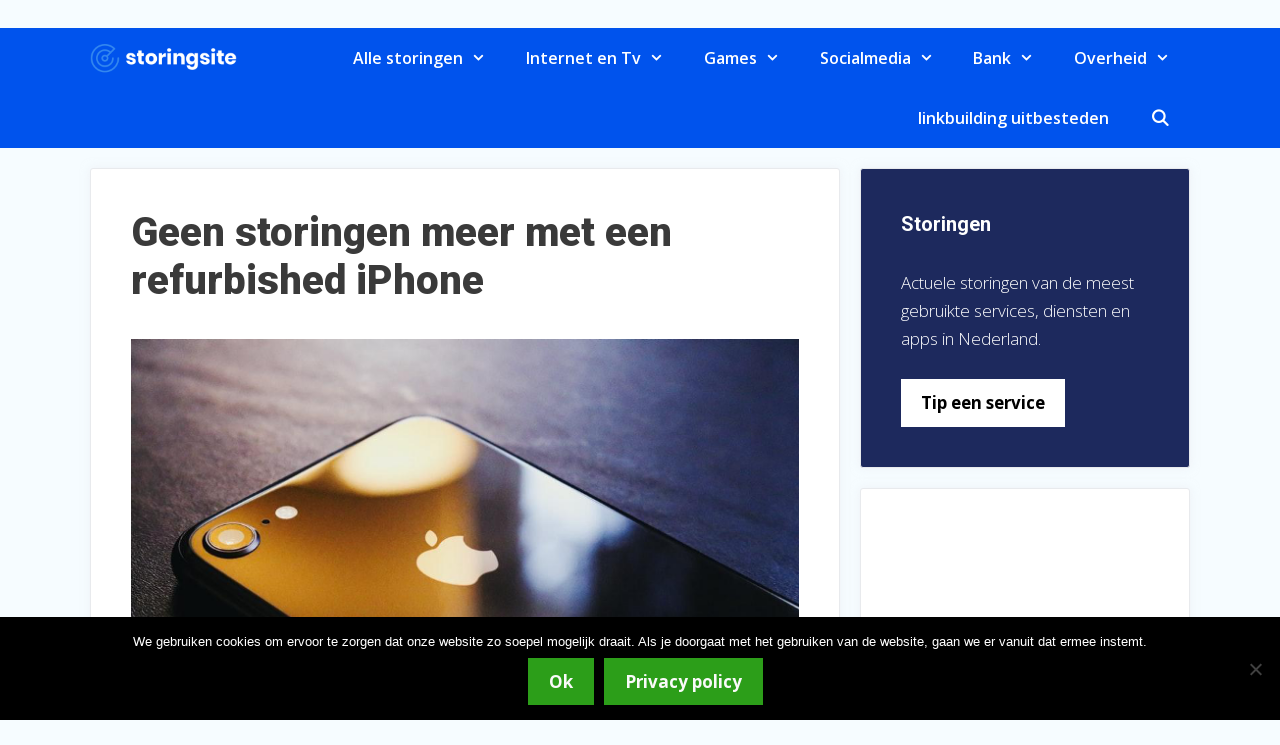

--- FILE ---
content_type: text/html; charset=UTF-8
request_url: https://storingsite.nl/geen-storingen-meer-met-een-refurbished-iphone/
body_size: 17578
content:
<!DOCTYPE html>
<html lang="nl-NL">
<head>
	<meta charset="UTF-8">
	<meta name='robots' content='index, follow, max-image-preview:large, max-snippet:-1, max-video-preview:-1' />
<meta name="viewport" content="width=device-width, initial-scale=1">
	<!-- This site is optimized with the Yoast SEO plugin v26.7 - https://yoast.com/wordpress/plugins/seo/ -->
	<title>Geen storingen meer met een refurbished iPhone - StoringSite</title><link rel="preload" as="style" href="https://fonts.googleapis.com/css?family=Open%20Sans%3A300%2Cregular%2Citalic%2C600%2C700%7CRoboto%3A100%2C100italic%2C300%2C300italic%2Cregular%2Citalic%2C500%2C500italic%2C700%2C700italic%2C900%2C900italic&#038;display=swap" /><link rel="stylesheet" href="https://fonts.googleapis.com/css?family=Open%20Sans%3A300%2Cregular%2Citalic%2C600%2C700%7CRoboto%3A100%2C100italic%2C300%2C300italic%2Cregular%2Citalic%2C500%2C500italic%2C700%2C700italic%2C900%2C900italic&#038;display=swap" media="print" onload="this.media='all'" /><noscript><link rel="stylesheet" href="https://fonts.googleapis.com/css?family=Open%20Sans%3A300%2Cregular%2Citalic%2C600%2C700%7CRoboto%3A100%2C100italic%2C300%2C300italic%2Cregular%2Citalic%2C500%2C500italic%2C700%2C700italic%2C900%2C900italic&#038;display=swap" /></noscript>
	<link rel="canonical" href="https://storingsite.nl/geen-storingen-meer-met-een-refurbished-iphone/" />
	<meta name="author" content="Ruben" />
	<meta name="twitter:label1" content="Geschreven door" />
	<meta name="twitter:data1" content="Ruben" />
	<meta name="twitter:label2" content="Geschatte leestijd" />
	<meta name="twitter:data2" content="3 minuten" />
	<script type="application/ld+json" class="yoast-schema-graph">{"@context":"https://schema.org","@graph":[{"@type":"Article","@id":"https://storingsite.nl/geen-storingen-meer-met-een-refurbished-iphone/#article","isPartOf":{"@id":"https://storingsite.nl/geen-storingen-meer-met-een-refurbished-iphone/"},"author":{"name":"Ruben","@id":"https://storingsite.nl/#/schema/person/bc12414165da142eda260e32620e3609"},"headline":"Geen storingen meer met een refurbished iPhone","datePublished":"2022-01-03T13:22:12+00:00","mainEntityOfPage":{"@id":"https://storingsite.nl/geen-storingen-meer-met-een-refurbished-iphone/"},"wordCount":462,"publisher":{"@id":"https://storingsite.nl/#organization"},"image":{"@id":"https://storingsite.nl/geen-storingen-meer-met-een-refurbished-iphone/#primaryimage"},"thumbnailUrl":"https://storingsite.nl/wp-content/uploads/2022/01/iphonerefurbished.png","articleSection":["blog"],"inLanguage":"nl-NL"},{"@type":"WebPage","@id":"https://storingsite.nl/geen-storingen-meer-met-een-refurbished-iphone/","url":"https://storingsite.nl/geen-storingen-meer-met-een-refurbished-iphone/","name":"Geen storingen meer met een refurbished iPhone - StoringSite","isPartOf":{"@id":"https://storingsite.nl/#website"},"primaryImageOfPage":{"@id":"https://storingsite.nl/geen-storingen-meer-met-een-refurbished-iphone/#primaryimage"},"image":{"@id":"https://storingsite.nl/geen-storingen-meer-met-een-refurbished-iphone/#primaryimage"},"thumbnailUrl":"https://storingsite.nl/wp-content/uploads/2022/01/iphonerefurbished.png","datePublished":"2022-01-03T13:22:12+00:00","breadcrumb":{"@id":"https://storingsite.nl/geen-storingen-meer-met-een-refurbished-iphone/#breadcrumb"},"inLanguage":"nl-NL","potentialAction":[{"@type":"ReadAction","target":["https://storingsite.nl/geen-storingen-meer-met-een-refurbished-iphone/"]}]},{"@type":"ImageObject","inLanguage":"nl-NL","@id":"https://storingsite.nl/geen-storingen-meer-met-een-refurbished-iphone/#primaryimage","url":"https://storingsite.nl/wp-content/uploads/2022/01/iphonerefurbished.png","contentUrl":"https://storingsite.nl/wp-content/uploads/2022/01/iphonerefurbished.png","width":681,"height":454},{"@type":"BreadcrumbList","@id":"https://storingsite.nl/geen-storingen-meer-met-een-refurbished-iphone/#breadcrumb","itemListElement":[{"@type":"ListItem","position":1,"name":"Home","item":"https://storingsite.nl/"},{"@type":"ListItem","position":2,"name":"Geen storingen meer met een refurbished iPhone"}]},{"@type":"WebSite","@id":"https://storingsite.nl/#website","url":"https://storingsite.nl/","name":"StoringSite","description":"Alle storingen in Nederland","publisher":{"@id":"https://storingsite.nl/#organization"},"potentialAction":[{"@type":"SearchAction","target":{"@type":"EntryPoint","urlTemplate":"https://storingsite.nl/?s={search_term_string}"},"query-input":{"@type":"PropertyValueSpecification","valueRequired":true,"valueName":"search_term_string"}}],"inLanguage":"nl-NL"},{"@type":"Organization","@id":"https://storingsite.nl/#organization","name":"StoringSite","url":"https://storingsite.nl/","logo":{"@type":"ImageObject","inLanguage":"nl-NL","@id":"https://storingsite.nl/#/schema/logo/image/","url":"https://storingsite.nl/wp-content/uploads/2019/06/storingsitelogo.png","contentUrl":"https://storingsite.nl/wp-content/uploads/2019/06/storingsitelogo.png","width":440,"height":120,"caption":"StoringSite"},"image":{"@id":"https://storingsite.nl/#/schema/logo/image/"}},{"@type":"Person","@id":"https://storingsite.nl/#/schema/person/bc12414165da142eda260e32620e3609","name":"Ruben","image":{"@type":"ImageObject","inLanguage":"nl-NL","@id":"https://storingsite.nl/#/schema/person/image/","url":"https://storingsite.nl/wp-content/uploads/2019/01/mielmonteur.png","contentUrl":"https://storingsite.nl/wp-content/uploads/2019/01/mielmonteur.png","caption":"Ruben"},"url":"https://storingsite.nl/author/ruben/"}]}</script>
	<!-- / Yoast SEO plugin. -->


<!-- Hubbub v.1.36.1 https://morehubbub.com/ -->
<meta property="og:locale" content="nl_NL" />
<meta property="og:type" content="article" />
<meta property="og:title" content="Geen storingen meer met een refurbished iPhone" />
<meta property="og:description" content="Een refurbished iPhone is een iPhone die gebruikt is en op een professionele manier gecontroleerd is op tientallen punten. Het is een iPhone die in feite door iemand anders gebruikt is, of een toestel dat" />
<meta property="og:url" content="https://storingsite.nl/geen-storingen-meer-met-een-refurbished-iphone/" />
<meta property="og:site_name" content="StoringSite" />
<meta property="og:updated_time" content="2022-01-03T13:22:12+00:00" />
<meta property="article:published_time" content="2022-01-03T13:22:12+00:00" />
<meta property="article:modified_time" content="2022-01-03T13:22:12+00:00" />
<meta name="twitter:card" content="summary_large_image" />
<meta name="twitter:title" content="Geen storingen meer met een refurbished iPhone" />
<meta name="twitter:description" content="Een refurbished iPhone is een iPhone die gebruikt is en op een professionele manier gecontroleerd is op tientallen punten. Het is een iPhone die in feite door iemand anders gebruikt is, of een toestel dat" />
<meta class="flipboard-article" content="Een refurbished iPhone is een iPhone die gebruikt is en op een professionele manier gecontroleerd is op tientallen punten. Het is een iPhone die in feite door iemand anders gebruikt is, of een toestel dat" />
<meta property="og:image" content="https://storingsite.nl/wp-content/uploads/2022/01/iphonerefurbished.png" />
<meta name="twitter:image" content="https://storingsite.nl/wp-content/uploads/2022/01/iphonerefurbished.png" />
<meta property="og:image:width" content="681" />
<meta property="og:image:height" content="454" />
<!-- Hubbub v.1.36.1 https://morehubbub.com/ -->
<link rel='dns-prefetch' href='//maxcdn.bootstrapcdn.com' />
<link rel='dns-prefetch' href='//platform.twitter.com' />
<link rel='dns-prefetch' href='//s3.amazonaws.com' />
<link rel='dns-prefetch' href='//ajax.googleapis.com' />
<link rel='dns-prefetch' href='//cdnjs.cloudflare.com' />
<link rel='dns-prefetch' href='//netdna.bootstrapcdn.com' />
<link rel='dns-prefetch' href='//fonts.googleapis.com' />
<link rel='dns-prefetch' href='//connect.facebook.net' />
<link rel='dns-prefetch' href='//www.google-analytics.com' />
<link rel='dns-prefetch' href='//www.googletagmanager.com' />
<link rel='dns-prefetch' href='//maps.google.com' />
<link href='https://fonts.gstatic.com' crossorigin rel='preconnect' />
<link href='https://fonts.googleapis.com' crossorigin rel='preconnect' />
<link rel="alternate" type="application/rss+xml" title="StoringSite &raquo; feed" href="https://storingsite.nl/feed/" />
<link rel="alternate" type="application/rss+xml" title="StoringSite &raquo; reacties feed" href="https://storingsite.nl/comments/feed/" />
<link rel="alternate" title="oEmbed (JSON)" type="application/json+oembed" href="https://storingsite.nl/wp-json/oembed/1.0/embed?url=https%3A%2F%2Fstoringsite.nl%2Fgeen-storingen-meer-met-een-refurbished-iphone%2F" />
<link rel="alternate" title="oEmbed (XML)" type="text/xml+oembed" href="https://storingsite.nl/wp-json/oembed/1.0/embed?url=https%3A%2F%2Fstoringsite.nl%2Fgeen-storingen-meer-met-een-refurbished-iphone%2F&#038;format=xml" />
<style id='wp-img-auto-sizes-contain-inline-css'>
img:is([sizes=auto i],[sizes^="auto," i]){contain-intrinsic-size:3000px 1500px}
/*# sourceURL=wp-img-auto-sizes-contain-inline-css */
</style>

<style id='wp-emoji-styles-inline-css'>

	img.wp-smiley, img.emoji {
		display: inline !important;
		border: none !important;
		box-shadow: none !important;
		height: 1em !important;
		width: 1em !important;
		margin: 0 0.07em !important;
		vertical-align: -0.1em !important;
		background: none !important;
		padding: 0 !important;
	}
/*# sourceURL=wp-emoji-styles-inline-css */
</style>
<style id='wp-block-library-inline-css'>
:root{--wp-block-synced-color:#7a00df;--wp-block-synced-color--rgb:122,0,223;--wp-bound-block-color:var(--wp-block-synced-color);--wp-editor-canvas-background:#ddd;--wp-admin-theme-color:#007cba;--wp-admin-theme-color--rgb:0,124,186;--wp-admin-theme-color-darker-10:#006ba1;--wp-admin-theme-color-darker-10--rgb:0,107,160.5;--wp-admin-theme-color-darker-20:#005a87;--wp-admin-theme-color-darker-20--rgb:0,90,135;--wp-admin-border-width-focus:2px}@media (min-resolution:192dpi){:root{--wp-admin-border-width-focus:1.5px}}.wp-element-button{cursor:pointer}:root .has-very-light-gray-background-color{background-color:#eee}:root .has-very-dark-gray-background-color{background-color:#313131}:root .has-very-light-gray-color{color:#eee}:root .has-very-dark-gray-color{color:#313131}:root .has-vivid-green-cyan-to-vivid-cyan-blue-gradient-background{background:linear-gradient(135deg,#00d084,#0693e3)}:root .has-purple-crush-gradient-background{background:linear-gradient(135deg,#34e2e4,#4721fb 50%,#ab1dfe)}:root .has-hazy-dawn-gradient-background{background:linear-gradient(135deg,#faaca8,#dad0ec)}:root .has-subdued-olive-gradient-background{background:linear-gradient(135deg,#fafae1,#67a671)}:root .has-atomic-cream-gradient-background{background:linear-gradient(135deg,#fdd79a,#004a59)}:root .has-nightshade-gradient-background{background:linear-gradient(135deg,#330968,#31cdcf)}:root .has-midnight-gradient-background{background:linear-gradient(135deg,#020381,#2874fc)}:root{--wp--preset--font-size--normal:16px;--wp--preset--font-size--huge:42px}.has-regular-font-size{font-size:1em}.has-larger-font-size{font-size:2.625em}.has-normal-font-size{font-size:var(--wp--preset--font-size--normal)}.has-huge-font-size{font-size:var(--wp--preset--font-size--huge)}.has-text-align-center{text-align:center}.has-text-align-left{text-align:left}.has-text-align-right{text-align:right}.has-fit-text{white-space:nowrap!important}#end-resizable-editor-section{display:none}.aligncenter{clear:both}.items-justified-left{justify-content:flex-start}.items-justified-center{justify-content:center}.items-justified-right{justify-content:flex-end}.items-justified-space-between{justify-content:space-between}.screen-reader-text{border:0;clip-path:inset(50%);height:1px;margin:-1px;overflow:hidden;padding:0;position:absolute;width:1px;word-wrap:normal!important}.screen-reader-text:focus{background-color:#ddd;clip-path:none;color:#444;display:block;font-size:1em;height:auto;left:5px;line-height:normal;padding:15px 23px 14px;text-decoration:none;top:5px;width:auto;z-index:100000}html :where(.has-border-color){border-style:solid}html :where([style*=border-top-color]){border-top-style:solid}html :where([style*=border-right-color]){border-right-style:solid}html :where([style*=border-bottom-color]){border-bottom-style:solid}html :where([style*=border-left-color]){border-left-style:solid}html :where([style*=border-width]){border-style:solid}html :where([style*=border-top-width]){border-top-style:solid}html :where([style*=border-right-width]){border-right-style:solid}html :where([style*=border-bottom-width]){border-bottom-style:solid}html :where([style*=border-left-width]){border-left-style:solid}html :where(img[class*=wp-image-]){height:auto;max-width:100%}:where(figure){margin:0 0 1em}html :where(.is-position-sticky){--wp-admin--admin-bar--position-offset:var(--wp-admin--admin-bar--height,0px)}@media screen and (max-width:600px){html :where(.is-position-sticky){--wp-admin--admin-bar--position-offset:0px}}

/*# sourceURL=wp-block-library-inline-css */
</style><style id='global-styles-inline-css'>
:root{--wp--preset--aspect-ratio--square: 1;--wp--preset--aspect-ratio--4-3: 4/3;--wp--preset--aspect-ratio--3-4: 3/4;--wp--preset--aspect-ratio--3-2: 3/2;--wp--preset--aspect-ratio--2-3: 2/3;--wp--preset--aspect-ratio--16-9: 16/9;--wp--preset--aspect-ratio--9-16: 9/16;--wp--preset--color--black: #000000;--wp--preset--color--cyan-bluish-gray: #abb8c3;--wp--preset--color--white: #ffffff;--wp--preset--color--pale-pink: #f78da7;--wp--preset--color--vivid-red: #cf2e2e;--wp--preset--color--luminous-vivid-orange: #ff6900;--wp--preset--color--luminous-vivid-amber: #fcb900;--wp--preset--color--light-green-cyan: #7bdcb5;--wp--preset--color--vivid-green-cyan: #00d084;--wp--preset--color--pale-cyan-blue: #8ed1fc;--wp--preset--color--vivid-cyan-blue: #0693e3;--wp--preset--color--vivid-purple: #9b51e0;--wp--preset--color--contrast: var(--contrast);--wp--preset--color--contrast-2: var(--contrast-2);--wp--preset--color--contrast-3: var(--contrast-3);--wp--preset--color--base: var(--base);--wp--preset--color--base-2: var(--base-2);--wp--preset--color--base-3: var(--base-3);--wp--preset--color--accent: var(--accent);--wp--preset--gradient--vivid-cyan-blue-to-vivid-purple: linear-gradient(135deg,rgb(6,147,227) 0%,rgb(155,81,224) 100%);--wp--preset--gradient--light-green-cyan-to-vivid-green-cyan: linear-gradient(135deg,rgb(122,220,180) 0%,rgb(0,208,130) 100%);--wp--preset--gradient--luminous-vivid-amber-to-luminous-vivid-orange: linear-gradient(135deg,rgb(252,185,0) 0%,rgb(255,105,0) 100%);--wp--preset--gradient--luminous-vivid-orange-to-vivid-red: linear-gradient(135deg,rgb(255,105,0) 0%,rgb(207,46,46) 100%);--wp--preset--gradient--very-light-gray-to-cyan-bluish-gray: linear-gradient(135deg,rgb(238,238,238) 0%,rgb(169,184,195) 100%);--wp--preset--gradient--cool-to-warm-spectrum: linear-gradient(135deg,rgb(74,234,220) 0%,rgb(151,120,209) 20%,rgb(207,42,186) 40%,rgb(238,44,130) 60%,rgb(251,105,98) 80%,rgb(254,248,76) 100%);--wp--preset--gradient--blush-light-purple: linear-gradient(135deg,rgb(255,206,236) 0%,rgb(152,150,240) 100%);--wp--preset--gradient--blush-bordeaux: linear-gradient(135deg,rgb(254,205,165) 0%,rgb(254,45,45) 50%,rgb(107,0,62) 100%);--wp--preset--gradient--luminous-dusk: linear-gradient(135deg,rgb(255,203,112) 0%,rgb(199,81,192) 50%,rgb(65,88,208) 100%);--wp--preset--gradient--pale-ocean: linear-gradient(135deg,rgb(255,245,203) 0%,rgb(182,227,212) 50%,rgb(51,167,181) 100%);--wp--preset--gradient--electric-grass: linear-gradient(135deg,rgb(202,248,128) 0%,rgb(113,206,126) 100%);--wp--preset--gradient--midnight: linear-gradient(135deg,rgb(2,3,129) 0%,rgb(40,116,252) 100%);--wp--preset--font-size--small: 13px;--wp--preset--font-size--medium: 20px;--wp--preset--font-size--large: 36px;--wp--preset--font-size--x-large: 42px;--wp--preset--spacing--20: 0.44rem;--wp--preset--spacing--30: 0.67rem;--wp--preset--spacing--40: 1rem;--wp--preset--spacing--50: 1.5rem;--wp--preset--spacing--60: 2.25rem;--wp--preset--spacing--70: 3.38rem;--wp--preset--spacing--80: 5.06rem;--wp--preset--shadow--natural: 6px 6px 9px rgba(0, 0, 0, 0.2);--wp--preset--shadow--deep: 12px 12px 50px rgba(0, 0, 0, 0.4);--wp--preset--shadow--sharp: 6px 6px 0px rgba(0, 0, 0, 0.2);--wp--preset--shadow--outlined: 6px 6px 0px -3px rgb(255, 255, 255), 6px 6px rgb(0, 0, 0);--wp--preset--shadow--crisp: 6px 6px 0px rgb(0, 0, 0);}:where(.is-layout-flex){gap: 0.5em;}:where(.is-layout-grid){gap: 0.5em;}body .is-layout-flex{display: flex;}.is-layout-flex{flex-wrap: wrap;align-items: center;}.is-layout-flex > :is(*, div){margin: 0;}body .is-layout-grid{display: grid;}.is-layout-grid > :is(*, div){margin: 0;}:where(.wp-block-columns.is-layout-flex){gap: 2em;}:where(.wp-block-columns.is-layout-grid){gap: 2em;}:where(.wp-block-post-template.is-layout-flex){gap: 1.25em;}:where(.wp-block-post-template.is-layout-grid){gap: 1.25em;}.has-black-color{color: var(--wp--preset--color--black) !important;}.has-cyan-bluish-gray-color{color: var(--wp--preset--color--cyan-bluish-gray) !important;}.has-white-color{color: var(--wp--preset--color--white) !important;}.has-pale-pink-color{color: var(--wp--preset--color--pale-pink) !important;}.has-vivid-red-color{color: var(--wp--preset--color--vivid-red) !important;}.has-luminous-vivid-orange-color{color: var(--wp--preset--color--luminous-vivid-orange) !important;}.has-luminous-vivid-amber-color{color: var(--wp--preset--color--luminous-vivid-amber) !important;}.has-light-green-cyan-color{color: var(--wp--preset--color--light-green-cyan) !important;}.has-vivid-green-cyan-color{color: var(--wp--preset--color--vivid-green-cyan) !important;}.has-pale-cyan-blue-color{color: var(--wp--preset--color--pale-cyan-blue) !important;}.has-vivid-cyan-blue-color{color: var(--wp--preset--color--vivid-cyan-blue) !important;}.has-vivid-purple-color{color: var(--wp--preset--color--vivid-purple) !important;}.has-black-background-color{background-color: var(--wp--preset--color--black) !important;}.has-cyan-bluish-gray-background-color{background-color: var(--wp--preset--color--cyan-bluish-gray) !important;}.has-white-background-color{background-color: var(--wp--preset--color--white) !important;}.has-pale-pink-background-color{background-color: var(--wp--preset--color--pale-pink) !important;}.has-vivid-red-background-color{background-color: var(--wp--preset--color--vivid-red) !important;}.has-luminous-vivid-orange-background-color{background-color: var(--wp--preset--color--luminous-vivid-orange) !important;}.has-luminous-vivid-amber-background-color{background-color: var(--wp--preset--color--luminous-vivid-amber) !important;}.has-light-green-cyan-background-color{background-color: var(--wp--preset--color--light-green-cyan) !important;}.has-vivid-green-cyan-background-color{background-color: var(--wp--preset--color--vivid-green-cyan) !important;}.has-pale-cyan-blue-background-color{background-color: var(--wp--preset--color--pale-cyan-blue) !important;}.has-vivid-cyan-blue-background-color{background-color: var(--wp--preset--color--vivid-cyan-blue) !important;}.has-vivid-purple-background-color{background-color: var(--wp--preset--color--vivid-purple) !important;}.has-black-border-color{border-color: var(--wp--preset--color--black) !important;}.has-cyan-bluish-gray-border-color{border-color: var(--wp--preset--color--cyan-bluish-gray) !important;}.has-white-border-color{border-color: var(--wp--preset--color--white) !important;}.has-pale-pink-border-color{border-color: var(--wp--preset--color--pale-pink) !important;}.has-vivid-red-border-color{border-color: var(--wp--preset--color--vivid-red) !important;}.has-luminous-vivid-orange-border-color{border-color: var(--wp--preset--color--luminous-vivid-orange) !important;}.has-luminous-vivid-amber-border-color{border-color: var(--wp--preset--color--luminous-vivid-amber) !important;}.has-light-green-cyan-border-color{border-color: var(--wp--preset--color--light-green-cyan) !important;}.has-vivid-green-cyan-border-color{border-color: var(--wp--preset--color--vivid-green-cyan) !important;}.has-pale-cyan-blue-border-color{border-color: var(--wp--preset--color--pale-cyan-blue) !important;}.has-vivid-cyan-blue-border-color{border-color: var(--wp--preset--color--vivid-cyan-blue) !important;}.has-vivid-purple-border-color{border-color: var(--wp--preset--color--vivid-purple) !important;}.has-vivid-cyan-blue-to-vivid-purple-gradient-background{background: var(--wp--preset--gradient--vivid-cyan-blue-to-vivid-purple) !important;}.has-light-green-cyan-to-vivid-green-cyan-gradient-background{background: var(--wp--preset--gradient--light-green-cyan-to-vivid-green-cyan) !important;}.has-luminous-vivid-amber-to-luminous-vivid-orange-gradient-background{background: var(--wp--preset--gradient--luminous-vivid-amber-to-luminous-vivid-orange) !important;}.has-luminous-vivid-orange-to-vivid-red-gradient-background{background: var(--wp--preset--gradient--luminous-vivid-orange-to-vivid-red) !important;}.has-very-light-gray-to-cyan-bluish-gray-gradient-background{background: var(--wp--preset--gradient--very-light-gray-to-cyan-bluish-gray) !important;}.has-cool-to-warm-spectrum-gradient-background{background: var(--wp--preset--gradient--cool-to-warm-spectrum) !important;}.has-blush-light-purple-gradient-background{background: var(--wp--preset--gradient--blush-light-purple) !important;}.has-blush-bordeaux-gradient-background{background: var(--wp--preset--gradient--blush-bordeaux) !important;}.has-luminous-dusk-gradient-background{background: var(--wp--preset--gradient--luminous-dusk) !important;}.has-pale-ocean-gradient-background{background: var(--wp--preset--gradient--pale-ocean) !important;}.has-electric-grass-gradient-background{background: var(--wp--preset--gradient--electric-grass) !important;}.has-midnight-gradient-background{background: var(--wp--preset--gradient--midnight) !important;}.has-small-font-size{font-size: var(--wp--preset--font-size--small) !important;}.has-medium-font-size{font-size: var(--wp--preset--font-size--medium) !important;}.has-large-font-size{font-size: var(--wp--preset--font-size--large) !important;}.has-x-large-font-size{font-size: var(--wp--preset--font-size--x-large) !important;}
/*# sourceURL=global-styles-inline-css */
</style>

<style id='classic-theme-styles-inline-css'>
/*! This file is auto-generated */
.wp-block-button__link{color:#fff;background-color:#32373c;border-radius:9999px;box-shadow:none;text-decoration:none;padding:calc(.667em + 2px) calc(1.333em + 2px);font-size:1.125em}.wp-block-file__button{background:#32373c;color:#fff;text-decoration:none}
/*# sourceURL=/wp-includes/css/classic-themes.min.css */
</style>
<link rel='stylesheet' id='cookie-notice-front-css' href='https://storingsite.nl/wp-content/plugins/cookie-notice/css/front.min.css?ver=2.5.10' media='all' />
<link data-minify="1" rel='stylesheet' id='ppress-frontend-css' href='https://storingsite.nl/wp-content/cache/min/1/wp-content/plugins/wp-user-avatar/assets/css/frontend.min.css?ver=1727692697' media='all' />
<link rel='stylesheet' id='ppress-flatpickr-css' href='https://storingsite.nl/wp-content/plugins/wp-user-avatar/assets/flatpickr/flatpickr.min.css?ver=4.16.7' media='all' />
<link rel='stylesheet' id='ppress-select2-css' href='https://storingsite.nl/wp-content/plugins/wp-user-avatar/assets/select2/select2.min.css?ver=6.9' media='all' />
<link rel='stylesheet' id='generate-style-grid-css' href='https://storingsite.nl/wp-content/themes/generatepress/assets/css/unsemantic-grid.min.css?ver=3.6.1' media='all' />
<link rel='stylesheet' id='generate-style-css' href='https://storingsite.nl/wp-content/themes/generatepress/assets/css/style.min.css?ver=3.6.1' media='all' />
<style id='generate-style-inline-css'>
body{background-color:#f6fcff;color:#3a3a3a;}a{color:#0053ed;}a:hover, a:focus, a:active{color:#000000;}body .grid-container{max-width:1100px;}.wp-block-group__inner-container{max-width:1100px;margin-left:auto;margin-right:auto;}.navigation-search{position:absolute;left:-99999px;pointer-events:none;visibility:hidden;z-index:20;width:100%;top:0;transition:opacity 100ms ease-in-out;opacity:0;}.navigation-search.nav-search-active{left:0;right:0;pointer-events:auto;visibility:visible;opacity:1;}.navigation-search input[type="search"]{outline:0;border:0;vertical-align:bottom;line-height:1;opacity:0.9;width:100%;z-index:20;border-radius:0;-webkit-appearance:none;height:60px;}.navigation-search input::-ms-clear{display:none;width:0;height:0;}.navigation-search input::-ms-reveal{display:none;width:0;height:0;}.navigation-search input::-webkit-search-decoration, .navigation-search input::-webkit-search-cancel-button, .navigation-search input::-webkit-search-results-button, .navigation-search input::-webkit-search-results-decoration{display:none;}.main-navigation li.search-item{z-index:21;}li.search-item.active{transition:opacity 100ms ease-in-out;}.nav-left-sidebar .main-navigation li.search-item.active,.nav-right-sidebar .main-navigation li.search-item.active{width:auto;display:inline-block;float:right;}.gen-sidebar-nav .navigation-search{top:auto;bottom:0;}:root{--contrast:#222222;--contrast-2:#575760;--contrast-3:#b2b2be;--base:#f0f0f0;--base-2:#f7f8f9;--base-3:#ffffff;--accent:#1e73be;}:root .has-contrast-color{color:var(--contrast);}:root .has-contrast-background-color{background-color:var(--contrast);}:root .has-contrast-2-color{color:var(--contrast-2);}:root .has-contrast-2-background-color{background-color:var(--contrast-2);}:root .has-contrast-3-color{color:var(--contrast-3);}:root .has-contrast-3-background-color{background-color:var(--contrast-3);}:root .has-base-color{color:var(--base);}:root .has-base-background-color{background-color:var(--base);}:root .has-base-2-color{color:var(--base-2);}:root .has-base-2-background-color{background-color:var(--base-2);}:root .has-base-3-color{color:var(--base-3);}:root .has-base-3-background-color{background-color:var(--base-3);}:root .has-accent-color{color:var(--accent);}:root .has-accent-background-color{background-color:var(--accent);}body, button, input, select, textarea{font-family:"Open Sans", sans-serif;font-weight:300;}body{line-height:1.7;}.entry-content > [class*="wp-block-"]:not(:last-child):not(.wp-block-heading){margin-bottom:1.5em;}.main-title{font-size:45px;}.main-navigation a, .menu-toggle{font-weight:600;font-size:16px;}.main-navigation .main-nav ul ul li a{font-size:15px;}.widget-title{font-weight:600;}.sidebar .widget, .footer-widgets .widget{font-size:17px;}button:not(.menu-toggle),html input[type="button"],input[type="reset"],input[type="submit"],.button,.wp-block-button .wp-block-button__link{font-weight:800;font-size:17px;}h1{font-family:"Roboto", sans-serif;font-weight:800;font-size:40px;}h2{font-family:"Roboto", sans-serif;font-weight:800;font-size:26px;}h3{font-family:"Roboto", sans-serif;font-weight:600;font-size:20px;}h4{font-weight:600;font-size:inherit;}h5{font-size:inherit;}.site-info{font-weight:600;font-size:13px;}@media (max-width:768px){.main-title{font-size:30px;}h1{font-size:30px;}h2{font-size:25px;}}.top-bar{background-color:#636363;color:#ffffff;}.top-bar a{color:#ffffff;}.top-bar a:hover{color:#303030;}.site-header{background-color:#ffffff;color:#3a3a3a;}.site-header a{color:#3a3a3a;}.main-title a,.main-title a:hover{color:#222222;}.site-description{color:#757575;}.main-navigation,.main-navigation ul ul{background-color:#0053ed;}.main-navigation .main-nav ul li a, .main-navigation .menu-toggle, .main-navigation .menu-bar-items{color:#ffffff;}.main-navigation .main-nav ul li:not([class*="current-menu-"]):hover > a, .main-navigation .main-nav ul li:not([class*="current-menu-"]):focus > a, .main-navigation .main-nav ul li.sfHover:not([class*="current-menu-"]) > a, .main-navigation .menu-bar-item:hover > a, .main-navigation .menu-bar-item.sfHover > a{color:#dee5ed;background-color:#0053ed;}button.menu-toggle:hover,button.menu-toggle:focus,.main-navigation .mobile-bar-items a,.main-navigation .mobile-bar-items a:hover,.main-navigation .mobile-bar-items a:focus{color:#ffffff;}.main-navigation .main-nav ul li[class*="current-menu-"] > a{color:#ffffff;background-color:#0053ed;}.navigation-search input[type="search"],.navigation-search input[type="search"]:active, .navigation-search input[type="search"]:focus, .main-navigation .main-nav ul li.search-item.active > a, .main-navigation .menu-bar-items .search-item.active > a{color:#dee5ed;background-color:#0053ed;}.main-navigation ul ul{background-color:#0d41a5;}.main-navigation .main-nav ul ul li a{color:#ffffff;}.main-navigation .main-nav ul ul li:not([class*="current-menu-"]):hover > a,.main-navigation .main-nav ul ul li:not([class*="current-menu-"]):focus > a, .main-navigation .main-nav ul ul li.sfHover:not([class*="current-menu-"]) > a{color:#ffffff;background-color:#164db8;}.main-navigation .main-nav ul ul li[class*="current-menu-"] > a{color:#ffffff;background-color:#0d41a5;}.separate-containers .inside-article, .separate-containers .comments-area, .separate-containers .page-header, .one-container .container, .separate-containers .paging-navigation, .inside-page-header{background-color:#ffffff;}.entry-title a{color:#2f4468;}.entry-title a:hover{color:#0a0000;}.entry-meta{color:#878787;}.entry-meta a{color:#727272;}.entry-meta a:hover{color:#0a0101;}.sidebar .widget{background-color:#ffffff;}.sidebar .widget .widget-title{color:#000000;}.footer-widgets{color:#ffffff;background-color:#2f4468;}.footer-widgets a{color:#ffffff;}.footer-widgets .widget-title{color:#ffffff;}.site-info{color:#2f4468;}.site-info a{color:#2f4468;}.site-info a:hover{color:#0053ed;}.footer-bar .widget_nav_menu .current-menu-item a{color:#0053ed;}input[type="text"],input[type="email"],input[type="url"],input[type="password"],input[type="search"],input[type="tel"],input[type="number"],textarea,select{color:#666666;background-color:#ffffff;border-color:#cccccc;}input[type="text"]:focus,input[type="email"]:focus,input[type="url"]:focus,input[type="password"]:focus,input[type="search"]:focus,input[type="tel"]:focus,input[type="number"]:focus,textarea:focus,select:focus{color:#666666;background-color:#ffffff;border-color:#bfbfbf;}button,html input[type="button"],input[type="reset"],input[type="submit"],a.button,a.wp-block-button__link:not(.has-background){color:#fafafa;background-color:#2c9e19;}button:hover,html input[type="button"]:hover,input[type="reset"]:hover,input[type="submit"]:hover,a.button:hover,button:focus,html input[type="button"]:focus,input[type="reset"]:focus,input[type="submit"]:focus,a.button:focus,a.wp-block-button__link:not(.has-background):active,a.wp-block-button__link:not(.has-background):focus,a.wp-block-button__link:not(.has-background):hover{color:#fafafa;background-color:#00870b;}a.generate-back-to-top{background-color:rgba( 0,0,0,0.4 );color:#ffffff;}a.generate-back-to-top:hover,a.generate-back-to-top:focus{background-color:rgba( 0,0,0,0.6 );color:#ffffff;}:root{--gp-search-modal-bg-color:var(--base-3);--gp-search-modal-text-color:var(--contrast);--gp-search-modal-overlay-bg-color:rgba(0,0,0,0.2);}@media (max-width: 768px){.main-navigation .menu-bar-item:hover > a, .main-navigation .menu-bar-item.sfHover > a{background:none;color:#ffffff;}}.inside-top-bar{padding:10px;}.inside-header{padding:40px;}.site-main .wp-block-group__inner-container{padding:40px;}.entry-content .alignwide, body:not(.no-sidebar) .entry-content .alignfull{margin-left:-40px;width:calc(100% + 80px);max-width:calc(100% + 80px);}.rtl .menu-item-has-children .dropdown-menu-toggle{padding-left:20px;}.rtl .main-navigation .main-nav ul li.menu-item-has-children > a{padding-right:20px;}.site-info{padding:20px;}@media (max-width:768px){.separate-containers .inside-article, .separate-containers .comments-area, .separate-containers .page-header, .separate-containers .paging-navigation, .one-container .site-content, .inside-page-header{padding:30px;}.site-main .wp-block-group__inner-container{padding:30px;}.site-info{padding-right:10px;padding-left:10px;}.entry-content .alignwide, body:not(.no-sidebar) .entry-content .alignfull{margin-left:-30px;width:calc(100% + 60px);max-width:calc(100% + 60px);}}.one-container .sidebar .widget{padding:0px;}/* End cached CSS */@media (max-width: 768px){.main-navigation .menu-toggle,.main-navigation .mobile-bar-items,.sidebar-nav-mobile:not(#sticky-placeholder){display:block;}.main-navigation ul,.gen-sidebar-nav{display:none;}[class*="nav-float-"] .site-header .inside-header > *{float:none;clear:both;}}
.dynamic-author-image-rounded{border-radius:100%;}.dynamic-featured-image, .dynamic-author-image{vertical-align:middle;}.one-container.blog .dynamic-content-template:not(:last-child), .one-container.archive .dynamic-content-template:not(:last-child){padding-bottom:0px;}.dynamic-entry-excerpt > p:last-child{margin-bottom:0px;}
.main-navigation .navigation-logo img {height:60px;}@media (max-width: 1110px) {.main-navigation .navigation-logo.site-logo {margin-left:0;}body.sticky-menu-logo.nav-float-left .main-navigation .site-logo.navigation-logo {margin-right:0;}}.main-navigation .main-nav ul li a,.menu-toggle,.main-navigation .mobile-bar-items a{transition: line-height 300ms ease}.main-navigation.toggled .main-nav > ul{background-color: #0053ed}
/*# sourceURL=generate-style-inline-css */
</style>
<link rel='stylesheet' id='generate-mobile-style-css' href='https://storingsite.nl/wp-content/themes/generatepress/assets/css/mobile.min.css?ver=3.6.1' media='all' />
<link data-minify="1" rel='stylesheet' id='generate-font-icons-css' href='https://storingsite.nl/wp-content/cache/min/1/wp-content/themes/generatepress/assets/css/components/font-icons.min.css?ver=1727692697' media='all' />
<link data-minify="1" rel='stylesheet' id='dpsp-frontend-style-pro-css' href='https://storingsite.nl/wp-content/cache/min/1/wp-content/plugins/social-pug/assets/dist/style-frontend-pro.css?ver=1727692697' media='all' />
<style id='dpsp-frontend-style-pro-inline-css'>

				@media screen and ( max-width : 720px ) {
					.dpsp-content-wrapper.dpsp-hide-on-mobile,
					.dpsp-share-text.dpsp-hide-on-mobile {
						display: none;
					}
					.dpsp-has-spacing .dpsp-networks-btns-wrapper li {
						margin:0 2% 10px 0;
					}
					.dpsp-network-btn.dpsp-has-label:not(.dpsp-has-count) {
						max-height: 40px;
						padding: 0;
						justify-content: center;
					}
					.dpsp-content-wrapper.dpsp-size-small .dpsp-network-btn.dpsp-has-label:not(.dpsp-has-count){
						max-height: 32px;
					}
					.dpsp-content-wrapper.dpsp-size-large .dpsp-network-btn.dpsp-has-label:not(.dpsp-has-count){
						max-height: 46px;
					}
				}
			
/*# sourceURL=dpsp-frontend-style-pro-inline-css */
</style>
<link data-minify="1" rel='stylesheet' id='recent-posts-widget-with-thumbnails-public-style-css' href='https://storingsite.nl/wp-content/cache/min/1/wp-content/plugins/recent-posts-widget-with-thumbnails/public.css?ver=1727692697' media='all' />
<link data-minify="1" rel='stylesheet' id='tablepress-default-css' href='https://storingsite.nl/wp-content/cache/min/1/wp-content/plugins/tablepress/css/build/default.css?ver=1727692697' media='all' />
<link rel='stylesheet' id='generate-blog-css' href='https://storingsite.nl/wp-content/plugins/gp-premium/blog/functions/css/style.min.css?ver=2.5.0' media='all' />
<link rel='stylesheet' id='generate-sticky-css' href='https://storingsite.nl/wp-content/plugins/gp-premium/menu-plus/functions/css/sticky.min.css?ver=2.5.0' media='all' />
<link rel='stylesheet' id='generate-menu-logo-css' href='https://storingsite.nl/wp-content/plugins/gp-premium/menu-plus/functions/css/menu-logo.min.css?ver=2.5.0' media='all' />
<style id='generate-menu-logo-inline-css'>
@media (max-width: 768px){.sticky-menu-logo .navigation-stick:not(.mobile-header-navigation) .menu-toggle,.menu-logo .main-navigation:not(.mobile-header-navigation) .menu-toggle{display:inline-block;clear:none;width:auto;float:right;}.sticky-menu-logo .navigation-stick:not(.mobile-header-navigation) .mobile-bar-items,.menu-logo .main-navigation:not(.mobile-header-navigation) .mobile-bar-items{position:relative;float:right;}.regular-menu-logo .main-navigation:not(.navigation-stick):not(.mobile-header-navigation) .menu-toggle{display:inline-block;clear:none;width:auto;float:right;}.regular-menu-logo .main-navigation:not(.navigation-stick):not(.mobile-header-navigation) .mobile-bar-items{position:relative;float:right;}body[class*="nav-float-"].menu-logo-enabled:not(.sticky-menu-logo) .main-navigation .main-nav{display:block;}.sticky-menu-logo.nav-float-left .navigation-stick:not(.mobile-header-navigation) .menu-toggle,.menu-logo.nav-float-left .main-navigation:not(.mobile-header-navigation) .menu-toggle,.regular-menu-logo.nav-float-left .main-navigation:not(.navigation-stick):not(.mobile-header-navigation) .menu-toggle{float:left;}}
/*# sourceURL=generate-menu-logo-inline-css */
</style>
<script src="https://storingsite.nl/wp-includes/js/jquery/jquery.min.js?ver=3.7.1" id="jquery-core-js"></script>
<script id="cookie-notice-front-js-before">
var cnArgs = {"ajaxUrl":"https:\/\/storingsite.nl\/wp-admin\/admin-ajax.php","nonce":"e28fab363b","hideEffect":"fade","position":"bottom","onScroll":false,"onScrollOffset":100,"onClick":false,"cookieName":"cookie_notice_accepted","cookieTime":2592000,"cookieTimeRejected":2592000,"globalCookie":false,"redirection":false,"cache":true,"revokeCookies":false,"revokeCookiesOpt":"automatic"};

//# sourceURL=cookie-notice-front-js-before
</script>




<link rel="https://api.w.org/" href="https://storingsite.nl/wp-json/" /><link rel="alternate" title="JSON" type="application/json" href="https://storingsite.nl/wp-json/wp/v2/posts/782" /><link rel="EditURI" type="application/rsd+xml" title="RSD" href="https://storingsite.nl/xmlrpc.php?rsd" />
<meta name="generator" content="WordPress 6.9" />
<link rel='shortlink' href='https://storingsite.nl/?p=782' />
<meta name="generator" content="Site Kit by Google 1.170.0" /><meta name="hubbub-info" description="Hubbub 1.36.1"><style>.recentcomments a{display:inline !important;padding:0 !important;margin:0 !important;}</style>
<!-- Dynamic Widgets by QURL loaded - http://www.dynamic-widgets.com //-->
      <meta name="onesignal" content="wordpress-plugin"/>
            
<meta name="google-site-verification" content="WSgG-s_YICydw2mQMXUhbM66cHzldwMz7BvuhfOvNDQ" />
<link data-minify="1" rel="stylesheet" href="https://storingsite.nl/wp-content/cache/min/1/releases/v5.6.3/css/all.css?ver=1727692697" crossorigin="anonymous">
<!-- Global site tag (gtag.js) - Google Analytics -->
<script async src="https://www.googletagmanager.com/gtag/js?id=UA-2369522-93"></script>
<script>
  window.dataLayer = window.dataLayer || [];
  function gtag(){dataLayer.push(arguments);}
  gtag('js', new Date());

  gtag('config', 'UA-2369522-93');
</script>
<meta name="4dea9d86d04935b" content="a79d01180cb3d3afee7c113afa419cd8" />
<meta name="tradetracker-site-verification" content="4021a6a2eee56c9ff8c6aa4963cf0a0b59d15755" />
<iframe loading="lazy" src="about:blank" height="1" width="1" style="opacity: 0;" data-rocket-lazyload="fitvidscompatible" data-lazy-src="https://partner.bol.com/click/click?p=2&#038;t=url&#038;s=1235055&#038;f=TXL&#038;url=https%3A%2F%2Fwww.bol.com//nl/nl/"></iframe><noscript><iframe src="https://partner.bol.com/click/click?p=2&t=url&s=1235055&f=TXL&url=https%3A%2F%2Fwww.bol.com//nl/nl/" height="1" width="1" style="opacity: 0;"></iframe></noscript>
<link rel="icon" href="https://storingsite.nl/wp-content/uploads/2019/06/favicon-50x50.png" sizes="32x32" />
<link rel="icon" href="https://storingsite.nl/wp-content/uploads/2019/06/favicon.png" sizes="192x192" />
<link rel="apple-touch-icon" href="https://storingsite.nl/wp-content/uploads/2019/06/favicon.png" />
<meta name="msapplication-TileImage" content="https://storingsite.nl/wp-content/uploads/2019/06/favicon.png" />
		<style id="wp-custom-css">
			/* GeneratePress Site CSS */ 

.inside-article,
.sidebar .widget,
.comments-area {
		border: 1px solid rgba(232, 234, 237, 1);
	box-shadow: 0 0 10px rgba(232, 234, 237, 0.5);
	border-radius: 3px;
}

/* Featured widget */
.sidebar .widget:first-child {
	background-color: #1D295D;
	color: #fff;
}

.sidebar .widget:first-child .widget-title,
.sidebar .widget:first-child a:not(.button) {
	color: #fff;
}

.sidebar .widget li {
	margin-bottom: 15px;
}

.button.light {
	background: #fff;
	color: #000;
}

.button.light:hover {
	background: #fafafa;
	color: #222;
}

.separate-containers .page-header {
	background: transparent;
	padding: 20px 0;
}

.page-header h1 {
	font-size: 30px;
}

.notice {
	border-radius: 4px;
	color: #FFFFFF;
	font-weight: 600;
	padding: 10px;
	padding-left: 15px;
}
.optdown {
	background: #ffa355;
}
.notdown {
	background: #35cb4c;
}
.isdown {
	background: #E8212C;
}
.fa-exclamation-triangle {
	margin-right: 8px;
}

.helpful-block-content {
    background: #ffffff;
    border: 3px solid #DBD8D8;
	border-radius: 5px;
    padding: 20px;
    margin: 0 0 20px;
    margin-bottom: 20px;
    position: relative;
    overflow: auto;
    color: #555;
    font-family: inherit;
    font-size: 1em;
    font-weight: 600;
}
.helpful-block-content ul li a.wth-green-btn {
    background: #5ad66d;
    color: white;
    padding: 10px 25px !important;
    box-shadow: none;
    border: 1px solid #5ad66d;
}

@media (min-width: 769px) {
	.post-image-aligned-left .post-image img {
		max-width: 300px;
	}
} /* End GeneratePress Site CSS */
.servicephone {
	background: #f4f9ff;
	border-radius: 4px;
	padding: 25px;
	color: #13a4ff;
	font-weight: 700;
}
textarea {
	border-radius: 7px;
}
.fa-star {
	color: #ffb80e
}
.comments-link::before {
    content: "\f086";
	color: #f60300;
	opacity: 1;
}
.post-image {
    margin: 1em 0 0;
}
.entry-summary {
    margin: 0.1em 0 0;
}
.sub-menu li {
	font-size: 10px !important;
}
.comment-content {
		background: #f7f9fa;
    border-radius: 5px;
		font-weight: 600;
		font-size: 16px;
}
.inlinetip {
	background: #f7f8f9;
	padding: 8px;
	font-size: 17px;
	border: 1px dashed #e5e8eb;
	border-radius: 4px;
}
.inlinetip a {
	font-weight: 600;
}
.read-more {
	border-radius: 6px;
}
.special_button{
    background-color: #ffffff;
    border-radius: 5px;
    margin: 5px;
    color: #f60300;
}		</style>
		<noscript><style id="rocket-lazyload-nojs-css">.rll-youtube-player, [data-lazy-src]{display:none !important;}</style></noscript></head>

<body data-rsssl=1 class="wp-singular post-template-default single single-post postid-782 single-format-standard wp-custom-logo wp-embed-responsive wp-theme-generatepress cookies-not-set post-image-below-header post-image-aligned-center sticky-menu-no-transition sticky-enabled menu-logo menu-logo-enabled both-sticky-menu right-sidebar nav-below-header separate-containers fluid-header active-footer-widgets-0 nav-search-enabled nav-aligned-right header-aligned-left dropdown-hover featured-image-active" itemtype="https://schema.org/Blog" itemscope>
	<a class="screen-reader-text skip-link" href="#content" title="Ga naar de inhoud">Ga naar de inhoud</a>		<nav class="auto-hide-sticky main-navigation sub-menu-right" id="site-navigation" aria-label="Primair"  itemtype="https://schema.org/SiteNavigationElement" itemscope>
			<div class="inside-navigation grid-container grid-parent">
				<div class="site-logo sticky-logo navigation-logo">
					<a href="https://storingsite.nl/" title="StoringSite" rel="home">
						<img src="data:image/svg+xml,%3Csvg%20xmlns='http://www.w3.org/2000/svg'%20viewBox='0%200%200%200'%3E%3C/svg%3E" alt="StoringSite" class="is-logo-image" data-lazy-src="https://storingsite.nl/wp-content/uploads/2019/06/storingsitelogo.png" /><noscript><img src="https://storingsite.nl/wp-content/uploads/2019/06/storingsitelogo.png" alt="StoringSite" class="is-logo-image" /></noscript>
					</a>
				</div><form method="get" class="search-form navigation-search" action="https://storingsite.nl/">
					<input type="search" class="search-field" value="" name="s" title="Zoeken" />
				</form>		<div class="mobile-bar-items">
						<span class="search-item">
				<a aria-label="Open zoekbalk" href="#">
									</a>
			</span>
		</div>
						<button class="menu-toggle" aria-controls="primary-menu" aria-expanded="false">
					<span class="mobile-menu">Menu</span>				</button>
				<div id="primary-menu" class="main-nav"><ul id="menu-main-structuur" class=" menu sf-menu"><li id="menu-item-728" class="menu-item menu-item-type-post_type menu-item-object-page menu-item-has-children menu-item-728"><a href="https://storingsite.nl/storingen-actueel/">Alle storingen<span role="presentation" class="dropdown-menu-toggle"></span></a>
<ul class="sub-menu">
	<li id="menu-item-731" class="menu-item menu-item-type-post_type menu-item-object-page menu-item-731"><a href="https://storingsite.nl/vergelijken/">Overstappen</a></li>
</ul>
</li>
<li id="menu-item-692" class="menu-item menu-item-type-taxonomy menu-item-object-category menu-item-has-children menu-item-692"><a href="https://storingsite.nl/category/internet-en-tv/">Internet en Tv<span role="presentation" class="dropdown-menu-toggle"></span></a>
<ul class="sub-menu">
	<li id="menu-item-723" class="menu-item menu-item-type-post_type menu-item-object-page menu-item-723"><a href="https://storingsite.nl/internet-storing/">Internet storing</a></li>
	<li id="menu-item-724" class="menu-item menu-item-type-post_type menu-item-object-page menu-item-724"><a href="https://storingsite.nl/telefonie-storing/">Telefonie storing</a></li>
	<li id="menu-item-721" class="menu-item menu-item-type-post_type menu-item-object-post menu-item-has-children menu-item-721"><a href="https://storingsite.nl/ziggo-storing/">Ziggo Storing<span role="presentation" class="dropdown-menu-toggle"></span></a>
	<ul class="sub-menu">
		<li id="menu-item-722" class="menu-item menu-item-type-post_type menu-item-object-post menu-item-722"><a href="https://storingsite.nl/ziggo-webmail-storing/">Ziggo webmail storing</a></li>
	</ul>
</li>
	<li id="menu-item-708" class="menu-item menu-item-type-post_type menu-item-object-post menu-item-has-children menu-item-708"><a href="https://storingsite.nl/kpn-storing/">KPN storing<span role="presentation" class="dropdown-menu-toggle"></span></a>
	<ul class="sub-menu">
		<li id="menu-item-714" class="menu-item menu-item-type-post_type menu-item-object-post menu-item-714"><a href="https://storingsite.nl/kpn-webmail-storing/">KPN webmail storing</a></li>
	</ul>
</li>
	<li id="menu-item-715" class="menu-item menu-item-type-post_type menu-item-object-post menu-item-715"><a href="https://storingsite.nl/npo/">Storing NPO</a></li>
	<li id="menu-item-717" class="menu-item menu-item-type-post_type menu-item-object-post menu-item-717"><a href="https://storingsite.nl/t-mobile-storing/">T-Mobile storing</a></li>
	<li id="menu-item-719" class="menu-item menu-item-type-post_type menu-item-object-post menu-item-719"><a href="https://storingsite.nl/storing-vodafone/">Vodafone storing</a></li>
	<li id="menu-item-709" class="menu-item menu-item-type-post_type menu-item-object-post menu-item-709"><a href="https://storingsite.nl/netflix-storing/">Netflix storing</a></li>
</ul>
</li>
<li id="menu-item-693" class="menu-item menu-item-type-taxonomy menu-item-object-category menu-item-has-children menu-item-693"><a href="https://storingsite.nl/category/games/">Games<span role="presentation" class="dropdown-menu-toggle"></span></a>
<ul class="sub-menu">
	<li id="menu-item-698" class="menu-item menu-item-type-post_type menu-item-object-post menu-item-698"><a href="https://storingsite.nl/fortnite-storing/">Fortnite storing</a></li>
	<li id="menu-item-702" class="menu-item menu-item-type-post_type menu-item-object-post menu-item-702"><a href="https://storingsite.nl/hay-day-storing/">Hay Day Storing</a></li>
	<li id="menu-item-710" class="menu-item menu-item-type-post_type menu-item-object-post menu-item-710"><a href="https://storingsite.nl/playstation-network/">PlayStation Network storing</a></li>
	<li id="menu-item-699" class="menu-item menu-item-type-post_type menu-item-object-post menu-item-699"><a href="https://storingsite.nl/app-store/">App Store storing</a></li>
</ul>
</li>
<li id="menu-item-694" class="menu-item menu-item-type-taxonomy menu-item-object-category menu-item-has-children menu-item-694"><a href="https://storingsite.nl/category/socialmedia/">Socialmedia<span role="presentation" class="dropdown-menu-toggle"></span></a>
<ul class="sub-menu">
	<li id="menu-item-727" class="menu-item menu-item-type-post_type menu-item-object-page menu-item-727"><a href="https://storingsite.nl/social-media/">Social Media storingen</a></li>
	<li id="menu-item-705" class="menu-item menu-item-type-post_type menu-item-object-post menu-item-705"><a href="https://storingsite.nl/instagram-storing/">Instagram storing</a></li>
	<li id="menu-item-711" class="menu-item menu-item-type-post_type menu-item-object-post menu-item-711"><a href="https://storingsite.nl/snapchat-storing/">Snapchat storing</a></li>
	<li id="menu-item-700" class="menu-item menu-item-type-post_type menu-item-object-post menu-item-700"><a href="https://storingsite.nl/facebook-messenger/">Facebook Messenger storing</a></li>
	<li id="menu-item-701" class="menu-item menu-item-type-post_type menu-item-object-post menu-item-701"><a href="https://storingsite.nl/facebook-storing/">Facebook storing</a></li>
	<li id="menu-item-720" class="menu-item menu-item-type-post_type menu-item-object-post menu-item-720"><a href="https://storingsite.nl/whatsapp-storing/">WhatsApp storing</a></li>
	<li id="menu-item-706" class="menu-item menu-item-type-post_type menu-item-object-post menu-item-706"><a href="https://storingsite.nl/tinder-storing/">Tinder storing</a></li>
</ul>
</li>
<li id="menu-item-695" class="menu-item menu-item-type-taxonomy menu-item-object-category menu-item-has-children menu-item-695"><a href="https://storingsite.nl/category/bank/">Bank<span role="presentation" class="dropdown-menu-toggle"></span></a>
<ul class="sub-menu">
	<li id="menu-item-704" class="menu-item menu-item-type-post_type menu-item-object-post menu-item-704"><a href="https://storingsite.nl/ing-storing/">ING storing</a></li>
	<li id="menu-item-707" class="menu-item menu-item-type-post_type menu-item-object-post menu-item-707"><a href="https://storingsite.nl/knab-storing/">KNAB storing</a></li>
	<li id="menu-item-716" class="menu-item menu-item-type-post_type menu-item-object-post menu-item-716"><a href="https://storingsite.nl/rabobank/">Rabobank storing</a></li>
	<li id="menu-item-712" class="menu-item menu-item-type-post_type menu-item-object-post menu-item-712"><a href="https://storingsite.nl/sns-storing/">SNS Bank storing</a></li>
	<li id="menu-item-703" class="menu-item menu-item-type-post_type menu-item-object-post menu-item-703"><a href="https://storingsite.nl/ideal-storing/">iDEAL storing</a></li>
</ul>
</li>
<li id="menu-item-697" class="menu-item menu-item-type-taxonomy menu-item-object-category menu-item-has-children menu-item-697"><a href="https://storingsite.nl/category/overheid/">Overheid<span role="presentation" class="dropdown-menu-toggle"></span></a>
<ul class="sub-menu">
	<li id="menu-item-713" class="menu-item menu-item-type-post_type menu-item-object-post menu-item-713"><a href="https://storingsite.nl/stedin-storing/">Stedin storing</a></li>
	<li id="menu-item-718" class="menu-item menu-item-type-post_type menu-item-object-post menu-item-718"><a href="https://storingsite.nl/uwv-werk-nl/">UWV &#038; Werk.nl storing</a></li>
</ul>
</li>
<li id="menu-item-821" class="menu-item menu-item-type-custom menu-item-object-custom menu-item-821"><a href="https://wap.google.com/search?q=linkbuilding+uitbesteden+site:hulc.nl">linkbuilding uitbesteden</a></li>
<li class="search-item menu-item-align-right"><a aria-label="Open zoekbalk" href="#"></a></li></ul></div>			</div>
		</nav>
		
	<div class="site grid-container container hfeed grid-parent" id="page">
				<div class="site-content" id="content">
			
	<div class="content-area grid-parent mobile-grid-100 grid-70 tablet-grid-70" id="primary">
		<main class="site-main" id="main">
			
<article id="post-782" class="post-782 post type-post status-publish format-standard has-post-thumbnail hentry category-blog infinite-scroll-item grow-content-body" itemtype="https://schema.org/CreativeWork" itemscope>
	<div class="inside-article">
					<header class="entry-header">
				<h1 class="entry-title" itemprop="headline">Geen storingen meer met een refurbished iPhone</h1>			</header>
			<div class="featured-image  page-header-image-single ">
				<img width="681" height="454" src="data:image/svg+xml,%3Csvg%20xmlns='http://www.w3.org/2000/svg'%20viewBox='0%200%20681%20454'%3E%3C/svg%3E" class="attachment-full size-full" alt="" itemprop="image" decoding="async" fetchpriority="high" data-lazy-srcset="https://storingsite.nl/wp-content/uploads/2022/01/iphonerefurbished.png 681w, https://storingsite.nl/wp-content/uploads/2022/01/iphonerefurbished-300x200.png 300w" data-lazy-sizes="(max-width: 681px) 100vw, 681px" data-lazy-src="https://storingsite.nl/wp-content/uploads/2022/01/iphonerefurbished.png" /><noscript><img width="681" height="454" src="https://storingsite.nl/wp-content/uploads/2022/01/iphonerefurbished.png" class="attachment-full size-full" alt="" itemprop="image" decoding="async" fetchpriority="high" srcset="https://storingsite.nl/wp-content/uploads/2022/01/iphonerefurbished.png 681w, https://storingsite.nl/wp-content/uploads/2022/01/iphonerefurbished-300x200.png 300w" sizes="(max-width: 681px) 100vw, 681px" /></noscript>
			</div>
		<div class="entry-content" itemprop="text">
			<p><strong>Een </strong><a href="https://www.forza-refurbished.nl/apple-iphone/"><strong>refurbished iPhone</strong></a><strong> is een iPhone die gebruikt is en op een professionele manier gecontroleerd is op tientallen punten. Het is een iPhone die in feite door iemand anders gebruikt is, of een toestel dat geretourneerd is omdat de ontvanger niet tevreden was over het model. Refurbished partijen die een keurmerk hebben bieden meer zekerheid dat je een degelijk refurbished iPhone ontvangt. Dit resulteert dus ook in minder storingen. In dit artikel leggen we je uit welke twee refurbished iPhones interessant zijn en geven je meer advies bij welke type partijen jij een degelijke refurbished iPhone aan kan schaffen.</strong></p>
<h2>iPhone 8 refurbished voor de standaard gebruiker</h2>
<p>De <a href="https://www.forza-refurbished.nl/apple-iphone/8/">iPhone 8 refurbished</a> is een prima smartphone voor dagelijks gebruik. Zijn compacte en vertrouwde design gecombineerd met een homeknop maakt hem uitermate geschikt voor iedereen die gewoon een goede smartphone wil. Deze refurbished iPhone beschikt bovendien ook nog eens over Touch ID, waardoor jij ook mét mondkapje je iPhone kan ontgrendelen. De iPhone 8 refurbished heeft een goede accuduur en met de camera is ook niks mis. De camera heeft 8 megapixels en schiet daarmee mooie kiekjes. De iPhone 8 refurbished beschikt ook over draadloos opladen.</p>
<h2>Refurbished iPhone X voor de creatieveling</h2>
<p>De <a href="https://www.forza-refurbished.nl/apple-iphone/x/">refurbished iPhone X</a> is hét toestel voor de creabea’s onder ons. Het grote verschil tussen de iPhone X en de iPhone 8, is dat de iPhone X een groter scherm heeft die de hele voorkant bedekt. Een tweede verschil is dat de refurbished iPhone X geen Touch ID meer heeft, maar Face ID. Dit houdt in dat je je iPhone X ontgrendeld met je gezicht. Maar waarom is deze iPhone nou zo geschikt voor de creatieveling? Nou, de iPhone X heeft gewoon een hele goede camera. De cameralens bestaat uit een groothoekcamera en een telelens, waardoor je prachtige portretfoto’s kan maken. Bij de iPhone 8 refurbished ontbreekt deze techniek. Kortom, foto’s gemaakt met een iPhone X zijn ideaal om te kunnen bewerken.</p>
<h2>Welke moet ik kiezen?</h2>
<p>Beide iPhones zijn gewoon goede toestellen. Je moet alleen voor jezelf bepalen onder welke type gebruiker je valt. Ben je een creatieveling? Dan ben je beter af met de refurbished iPhone X. Ben je meer een type gebruiker die ‘gewoon’ een degelijke iPhone wil? Dan volstaat de iPhone 8 refurbished meer dan prima. Let wel op dat je kiest voor een refurbished partij met een keurmerk. Hierdoor verlaag je de kans dat je een toestel krijgt met defecten en storingen. Naast het keurmerk is het ook belangrijk dat je kijkt naar de levertijd. Vaak leveren refurbished partijen met een keurmerk al de volgende dag. Tot slot is het verstandig om een beschermhoes aan te schaffen. Hiermee bescherm je je refurbished iPhone tegen vallen of stoten en kun je er langer mee door.</p>
	<p class="dpsp-share-text " style="margin-bottom:10px">
		Share	</p>
	<div id="dpsp-content-bottom" class="dpsp-content-wrapper dpsp-shape-rounded dpsp-size-medium dpsp-has-spacing dpsp-no-labels-mobile dpsp-show-on-mobile dpsp-button-style-1" style="min-height:40px;position:relative">
	<ul class="dpsp-networks-btns-wrapper dpsp-networks-btns-share dpsp-networks-btns-content dpsp-column-3 dpsp-has-button-icon-animation" style="padding:0;margin:0;list-style-type:none">
<li class="dpsp-network-list-item dpsp-network-list-item-facebook" style="float:left">
	<a rel="nofollow noopener" href="https://www.facebook.com/sharer/sharer.php?u=https%3A%2F%2Fstoringsite.nl%2Fgeen-storingen-meer-met-een-refurbished-iphone%2F&#038;t=Geen%20storingen%20meer%20met%20een%20refurbished%20iPhone" class="dpsp-network-btn dpsp-facebook dpsp-first dpsp-has-label dpsp-has-label-mobile" target="_blank" aria-label="Deel op Facebook" title="Deel op Facebook" style="font-size:14px;padding:0rem;max-height:40px" >	<span class="dpsp-network-icon "><span class="dpsp-network-icon-inner" ><svg version="1.1" xmlns="http://www.w3.org/2000/svg" width="32" height="32" viewBox="0 0 18 32"><path d="M17.12 0.224v4.704h-2.784q-1.536 0-2.080 0.64t-0.544 1.92v3.392h5.248l-0.704 5.28h-4.544v13.568h-5.472v-13.568h-4.544v-5.28h4.544v-3.904q0-3.328 1.856-5.152t4.96-1.824q2.624 0 4.064 0.224z"></path></svg></span></span>
	<span class="dpsp-network-label dpsp-network-hide-label-mobile">Share</span></a></li>

<li class="dpsp-network-list-item dpsp-network-list-item-x" style="float:left">
	<a rel="nofollow noopener" href="https://x.com/intent/tweet?text=Geen%20storingen%20meer%20met%20een%20refurbished%20iPhone&#038;url=https%3A%2F%2Fstoringsite.nl%2Fgeen-storingen-meer-met-een-refurbished-iphone%2F" class="dpsp-network-btn dpsp-x dpsp-has-label dpsp-has-label-mobile" target="_blank" aria-label="Deel op X" title="Deel op X" style="font-size:14px;padding:0rem;max-height:40px" >	<span class="dpsp-network-icon "><span class="dpsp-network-icon-inner" ><svg version="1.1" xmlns="http://www.w3.org/2000/svg" width="32" height="32" viewBox="0 0 32 28"><path d="M25.2,1.5h4.9l-10.7,12.3,12.6,16.7h-9.9l-7.7-10.1-8.8,10.1H.6l11.5-13.1L0,1.5h10.1l7,9.2L25.2,1.5ZM23.5,27.5h2.7L8.6,4.3h-2.9l17.8,23.2Z"></path></svg></span></span>
	<span class="dpsp-network-label dpsp-network-hide-label-mobile">Tweet</span></a></li>

<li class="dpsp-network-list-item dpsp-network-list-item-pinterest" style="float:left">
	<button rel="nofollow noopener" data-href="#" class="dpsp-network-btn dpsp-pinterest dpsp-last dpsp-has-label dpsp-has-label-mobile" target="_blank" aria-label="Opslaan op Pinterest" title="Opslaan op Pinterest" style="font-size:14px;padding:0rem;max-height:40px" >	<span class="dpsp-network-icon "><span class="dpsp-network-icon-inner" ><svg version="1.1" xmlns="http://www.w3.org/2000/svg" width="32" height="32" viewBox="0 0 23 32"><path d="M0 10.656q0-1.92 0.672-3.616t1.856-2.976 2.72-2.208 3.296-1.408 3.616-0.448q2.816 0 5.248 1.184t3.936 3.456 1.504 5.12q0 1.728-0.32 3.36t-1.088 3.168-1.792 2.656-2.56 1.856-3.392 0.672q-1.216 0-2.4-0.576t-1.728-1.568q-0.16 0.704-0.48 2.016t-0.448 1.696-0.352 1.28-0.48 1.248-0.544 1.12-0.832 1.408-1.12 1.536l-0.224 0.096-0.16-0.192q-0.288-2.816-0.288-3.36 0-1.632 0.384-3.68t1.184-5.152 0.928-3.616q-0.576-1.152-0.576-3.008 0-1.504 0.928-2.784t2.368-1.312q1.088 0 1.696 0.736t0.608 1.824q0 1.184-0.768 3.392t-0.8 3.36q0 1.12 0.8 1.856t1.952 0.736q0.992 0 1.824-0.448t1.408-1.216 0.992-1.696 0.672-1.952 0.352-1.984 0.128-1.792q0-3.072-1.952-4.8t-5.12-1.728q-3.552 0-5.952 2.304t-2.4 5.856q0 0.8 0.224 1.536t0.48 1.152 0.48 0.832 0.224 0.544q0 0.48-0.256 1.28t-0.672 0.8q-0.032 0-0.288-0.032-0.928-0.288-1.632-0.992t-1.088-1.696-0.576-1.92-0.192-1.92z"></path></svg></span></span>
	<span class="dpsp-network-label dpsp-network-hide-label-mobile">Pin</span></button></li>
</ul></div>
		</div>

				<footer class="entry-meta" aria-label="Berichtmeta">
			<span class="cat-links"><span class="screen-reader-text">Categorieën </span><a href="https://storingsite.nl/category/blog/" rel="category tag">blog</a></span> 		<nav id="nav-below" class="post-navigation" aria-label="Berichten">
			<div class="nav-previous"><span class="prev"><a href="https://storingsite.nl/schrikwekkende-zaken-van-gokkasten-met-technische-storingen/" rel="prev">Als de jackpot het niet doet – Schrikwekkende zaken van gokkasten met technische storingen </a></span></div><div class="nav-next"><span class="next"><a href="https://storingsite.nl/de-meest-voorkomende-windows-computerstoringen/" rel="next">De meest voorkomende Windows computerstoringen</a></span></div>		</nav>
				</footer>
			</div>
</article>
		</main>
	</div>

	<div class="widget-area sidebar is-right-sidebar grid-30 tablet-grid-30 grid-parent" id="right-sidebar">
	<div class="inside-right-sidebar">
		<aside id="text-2" class="widget inner-padding widget_text"><h2 class="widget-title">Storingen</h2>			<div class="textwidget"><p>Actuele storingen van de meest gebruikte services, diensten en apps in Nederland.</p>
<p><a class="button light" href="https://storingsite.nl/contact/">Tip een service</a></p>
</div>
		</aside><aside id="custom_html-2" class="widget_text widget inner-padding widget_custom_html"><div class="textwidget custom-html-widget"><p style="text-align: center;">
	<img src=''><br /><br />
	
</p>
<script async src="https://pagead2.googlesyndication.com/pagead/js/adsbygoogle.js"></script>
<!-- Storingsite horizontal -->
<ins class="adsbygoogle"
     style="display:block"
     data-ad-client="ca-pub-8043987910122881"
     data-ad-slot="9785449002"
     data-ad-format="auto"
     data-full-width-responsive="true"></ins>
<script>
     (adsbygoogle = window.adsbygoogle || []).push({});
</script></div></aside><aside id="custom_html-3" class="widget_text widget inner-padding widget_custom_html"><h2 class="widget-title">Meeste storingen</h2><div class="textwidget custom-html-widget">› <a href="https://storingsite.nl/storing-ziggo/">Ziggo storing</a><br />
› <a href="https://storingsite.nl/vergelijken/">Vergelijk hier!</a><br />
› <a href="https://storingsite.nl/storing-vodafone/">Vodafone storing</a><br />
› <a href="https://storingsite.nl/ing-storing/">ING storing</a><br />
› <a href="https://storingsite.nl/facebook-storing/">Facebook storing</a><br />
› <a href="https://storingsite.nl/instagram-storing/">Instagram storing</a><br />

<script async src="https://pagead2.googlesyndication.com/pagead/js/adsbygoogle.js"></script>
<!-- Storingsite horizontal -->
<ins class="adsbygoogle"
     style="display:block"
     data-ad-client="ca-pub-8043987910122881"
     data-ad-slot="9785449002"
     data-ad-format="auto"
     data-full-width-responsive="true"></ins>
<script>
     (adsbygoogle = window.adsbygoogle || []).push({});
</script></div></aside><aside id="recent-comments-3" class="widget inner-padding widget_recent_comments"><h2 class="widget-title">Laatste klachten</h2><ul id="recentcomments"><li class="recentcomments"><span class="comment-author-link">Schroten</span> op <a href="https://storingsite.nl/kpn-storing/#comment-1748">KPN storing</a></li><li class="recentcomments"><span class="comment-author-link"><a href="http://messenger" class="url" rel="ugc external nofollow">Marga Jacobs</a></span> op <a href="https://storingsite.nl/facebook-messenger/#comment-1745">Facebook Messenger storing</a></li><li class="recentcomments"><span class="comment-author-link"><a href="http://lorene" class="url" rel="ugc external nofollow">Lorene</a></span> op <a href="https://storingsite.nl/fortnite-storing/#comment-1743">Actuele Fortnite storing</a></li><li class="recentcomments"><span class="comment-author-link"><a href="http://ziggo.nl" class="url" rel="ugc external nofollow">C.J. van der Hart</a></span> op <a href="https://storingsite.nl/ziggo-storing/#comment-1741">Ziggo Storing: Wat kun je zelf doen?</a></li><li class="recentcomments"><span class="comment-author-link">ajw hensen</span> op <a href="https://storingsite.nl/ziggo-webmail-storing/#comment-1740">Ziggo webmail storing</a></li></ul></aside>	</div>
</div>

	</div>
</div>


<div class="site-footer footer-bar-active footer-bar-align-right">
			<footer class="site-info" aria-label="Site"  itemtype="https://schema.org/WPFooter" itemscope>
			<div class="inside-site-info grid-container grid-parent">
						<div class="footer-bar">
			<aside id="nav_menu-1" class="widget inner-padding widget_nav_menu"><div class="menu-footer-bar-marketer-container"><ul id="menu-footer-bar-marketer" class="menu"><li id="menu-item-50" class="menu-item menu-item-type-custom menu-item-object-custom menu-item-50"><a rel="privacy-policy" href="https://storingsite.nl/privacy-policy/">Privacy Policy</a></li>
<li id="menu-item-321" class="menu-item menu-item-type-post_type menu-item-object-page menu-item-321"><a href="https://storingsite.nl/disclaimer/">Disclaimer</a></li>
<li id="menu-item-52" class="menu-item menu-item-type-custom menu-item-object-custom menu-item-52"><a href="https://storingsite.nl/sitemap_index.xml">Sitemap</a></li>
<li id="menu-item-143" class="menu-item menu-item-type-custom menu-item-object-custom menu-item-143"><a href="https://storingsite.nl/adverteren/">Adverteren</a></li>
<li id="menu-item-114" class="menu-item menu-item-type-post_type menu-item-object-page menu-item-114"><a href="https://storingsite.nl/contact/">Contact</a></li>
</ul></div></aside>		</div>
						<div class="copyright-bar">
					© 2018 - 2026 StoringSite.nl | Actuele storingen in Nederland				</div>
			</div>
		</footer>
		</div>

<script type="speculationrules">
{"prefetch":[{"source":"document","where":{"and":[{"href_matches":"/*"},{"not":{"href_matches":["/wp-*.php","/wp-admin/*","/wp-content/uploads/*","/wp-content/*","/wp-content/plugins/*","/wp-content/themes/generatepress/*","/*\\?(.+)"]}},{"not":{"selector_matches":"a[rel~=\"nofollow\"]"}},{"not":{"selector_matches":".no-prefetch, .no-prefetch a"}}]},"eagerness":"conservative"}]}
</script>

<div id="mv-grow-data" data-settings='{&quot;general&quot;:{&quot;contentSelector&quot;:false,&quot;show_count&quot;:{&quot;content&quot;:false,&quot;sidebar&quot;:false},&quot;isTrellis&quot;:false,&quot;license_last4&quot;:&quot;&quot;},&quot;post&quot;:{&quot;ID&quot;:782,&quot;categories&quot;:[{&quot;ID&quot;:17}]},&quot;shareCounts&quot;:{&quot;facebook&quot;:0,&quot;pinterest&quot;:0,&quot;reddit&quot;:0,&quot;twitter&quot;:0},&quot;shouldRun&quot;:true,&quot;buttonSVG&quot;:{&quot;share&quot;:{&quot;height&quot;:32,&quot;width&quot;:26,&quot;paths&quot;:[&quot;M20.8 20.8q1.984 0 3.392 1.376t1.408 3.424q0 1.984-1.408 3.392t-3.392 1.408-3.392-1.408-1.408-3.392q0-0.192 0.032-0.448t0.032-0.384l-8.32-4.992q-1.344 1.024-2.944 1.024-1.984 0-3.392-1.408t-1.408-3.392 1.408-3.392 3.392-1.408q1.728 0 2.944 0.96l8.32-4.992q0-0.128-0.032-0.384t-0.032-0.384q0-1.984 1.408-3.392t3.392-1.408 3.392 1.376 1.408 3.424q0 1.984-1.408 3.392t-3.392 1.408q-1.664 0-2.88-1.024l-8.384 4.992q0.064 0.256 0.064 0.832 0 0.512-0.064 0.768l8.384 4.992q1.152-0.96 2.88-0.96z&quot;]},&quot;facebook&quot;:{&quot;height&quot;:32,&quot;width&quot;:18,&quot;paths&quot;:[&quot;M17.12 0.224v4.704h-2.784q-1.536 0-2.080 0.64t-0.544 1.92v3.392h5.248l-0.704 5.28h-4.544v13.568h-5.472v-13.568h-4.544v-5.28h4.544v-3.904q0-3.328 1.856-5.152t4.96-1.824q2.624 0 4.064 0.224z&quot;]},&quot;twitter&quot;:{&quot;height&quot;:28,&quot;width&quot;:32,&quot;paths&quot;:[&quot;M25.2,1.5h4.9l-10.7,12.3,12.6,16.7h-9.9l-7.7-10.1-8.8,10.1H.6l11.5-13.1L0,1.5h10.1l7,9.2L25.2,1.5ZM23.5,27.5h2.7L8.6,4.3h-2.9l17.8,23.2Z&quot;]},&quot;pinterest&quot;:{&quot;height&quot;:32,&quot;width&quot;:23,&quot;paths&quot;:[&quot;M0 10.656q0-1.92 0.672-3.616t1.856-2.976 2.72-2.208 3.296-1.408 3.616-0.448q2.816 0 5.248 1.184t3.936 3.456 1.504 5.12q0 1.728-0.32 3.36t-1.088 3.168-1.792 2.656-2.56 1.856-3.392 0.672q-1.216 0-2.4-0.576t-1.728-1.568q-0.16 0.704-0.48 2.016t-0.448 1.696-0.352 1.28-0.48 1.248-0.544 1.12-0.832 1.408-1.12 1.536l-0.224 0.096-0.16-0.192q-0.288-2.816-0.288-3.36 0-1.632 0.384-3.68t1.184-5.152 0.928-3.616q-0.576-1.152-0.576-3.008 0-1.504 0.928-2.784t2.368-1.312q1.088 0 1.696 0.736t0.608 1.824q0 1.184-0.768 3.392t-0.8 3.36q0 1.12 0.8 1.856t1.952 0.736q0.992 0 1.824-0.448t1.408-1.216 0.992-1.696 0.672-1.952 0.352-1.984 0.128-1.792q0-3.072-1.952-4.8t-5.12-1.728q-3.552 0-5.952 2.304t-2.4 5.856q0 0.8 0.224 1.536t0.48 1.152 0.48 0.832 0.224 0.544q0 0.48-0.256 1.28t-0.672 0.8q-0.032 0-0.288-0.032-0.928-0.288-1.632-0.992t-1.088-1.696-0.576-1.92-0.192-1.92z&quot;]}},&quot;inlineContentHook&quot;:[&quot;loop_start&quot;]}'></div>
<script id="ppress-frontend-script-js-extra">
var pp_ajax_form = {"ajaxurl":"https://storingsite.nl/wp-admin/admin-ajax.php","confirm_delete":"Weet je het zeker?","deleting_text":"Verwijderen...","deleting_error":"Er is een fout opgetreden. Probeer het opnieuw.","nonce":"405614398a","disable_ajax_form":"false","is_checkout":"0","is_checkout_tax_enabled":"0","is_checkout_autoscroll_enabled":"true"};
//# sourceURL=ppress-frontend-script-js-extra
</script>





<script id="dpsp-frontend-js-pro-js-extra">
var dpsp_ajax_send_save_this_email = {"ajax_url":"https://storingsite.nl/wp-admin/admin-ajax.php","dpsp_token":"3a51d9ab58"};
//# sourceURL=dpsp-frontend-js-pro-js-extra
</script>



		<!-- Cookie Notice plugin v2.5.10 by Hu-manity.co https://hu-manity.co/ -->
		<div id="cookie-notice" role="dialog" class="cookie-notice-hidden cookie-revoke-hidden cn-position-bottom" aria-label="Cookie Notice" style="background-color: rgba(0,0,0,1);"><div class="cookie-notice-container" style="color: #fff"><span id="cn-notice-text" class="cn-text-container">We gebruiken cookies om ervoor te zorgen dat onze website zo soepel mogelijk draait. Als je doorgaat met het gebruiken van de website, gaan we er vanuit dat ermee instemt.</span><span id="cn-notice-buttons" class="cn-buttons-container"><button id="cn-accept-cookie" data-cookie-set="accept" class="cn-set-cookie cn-button cn-button-custom button" aria-label="Ok">Ok</button><button data-link-url="https://storingsite.nl/privacy-policy/" data-link-target="_blank" id="cn-more-info" class="cn-more-info cn-button cn-button-custom button" aria-label="Privacy policy">Privacy policy</button></span><button type="button" id="cn-close-notice" data-cookie-set="accept" class="cn-close-icon" aria-label="Nee"></button></div>
			
		</div>
		<!-- / Cookie Notice plugin --><script>window.lazyLoadOptions=[{elements_selector:"img[data-lazy-src],.rocket-lazyload,iframe[data-lazy-src]",data_src:"lazy-src",data_srcset:"lazy-srcset",data_sizes:"lazy-sizes",class_loading:"lazyloading",class_loaded:"lazyloaded",threshold:300,callback_loaded:function(element){if(element.tagName==="IFRAME"&&element.dataset.rocketLazyload=="fitvidscompatible"){if(element.classList.contains("lazyloaded")){if(typeof window.jQuery!="undefined"){if(jQuery.fn.fitVids){jQuery(element).parent().fitVids()}}}}}},{elements_selector:".rocket-lazyload",data_src:"lazy-src",data_srcset:"lazy-srcset",data_sizes:"lazy-sizes",class_loading:"lazyloading",class_loaded:"lazyloaded",threshold:300,}];window.addEventListener('LazyLoad::Initialized',function(e){var lazyLoadInstance=e.detail.instance;if(window.MutationObserver){var observer=new MutationObserver(function(mutations){var image_count=0;var iframe_count=0;var rocketlazy_count=0;mutations.forEach(function(mutation){for(var i=0;i<mutation.addedNodes.length;i++){if(typeof mutation.addedNodes[i].getElementsByTagName!=='function'){continue}
if(typeof mutation.addedNodes[i].getElementsByClassName!=='function'){continue}
images=mutation.addedNodes[i].getElementsByTagName('img');is_image=mutation.addedNodes[i].tagName=="IMG";iframes=mutation.addedNodes[i].getElementsByTagName('iframe');is_iframe=mutation.addedNodes[i].tagName=="IFRAME";rocket_lazy=mutation.addedNodes[i].getElementsByClassName('rocket-lazyload');image_count+=images.length;iframe_count+=iframes.length;rocketlazy_count+=rocket_lazy.length;if(is_image){image_count+=1}
if(is_iframe){iframe_count+=1}}});if(image_count>0||iframe_count>0||rocketlazy_count>0){lazyLoadInstance.update()}});var b=document.getElementsByTagName("body")[0];var config={childList:!0,subtree:!0};observer.observe(b,config)}},!1)</script><script data-no-minify="1" async src="https://storingsite.nl/wp-content/plugins/wp-rocket/assets/js/lazyload/17.8.3/lazyload.min.js"></script>
<script src="https://storingsite.nl/wp-content/cache/min/1/66dbcf0e24dfacdb39ef29da35ad89ac.js" data-minify="1" defer></script></body>
</html>

<!-- This website is like a Rocket, isn't it? Performance optimized by WP Rocket. Learn more: https://wp-rocket.me - Debug: cached@1769107940 -->

--- FILE ---
content_type: text/html; charset=utf-8
request_url: https://www.google.com/recaptcha/api2/aframe
body_size: 267
content:
<!DOCTYPE HTML><html><head><meta http-equiv="content-type" content="text/html; charset=UTF-8"></head><body><script nonce="-EmUFyC_IbYFQJ4nlF136w">/** Anti-fraud and anti-abuse applications only. See google.com/recaptcha */ try{var clients={'sodar':'https://pagead2.googlesyndication.com/pagead/sodar?'};window.addEventListener("message",function(a){try{if(a.source===window.parent){var b=JSON.parse(a.data);var c=clients[b['id']];if(c){var d=document.createElement('img');d.src=c+b['params']+'&rc='+(localStorage.getItem("rc::a")?sessionStorage.getItem("rc::b"):"");window.document.body.appendChild(d);sessionStorage.setItem("rc::e",parseInt(sessionStorage.getItem("rc::e")||0)+1);localStorage.setItem("rc::h",'1769116341593');}}}catch(b){}});window.parent.postMessage("_grecaptcha_ready", "*");}catch(b){}</script></body></html>